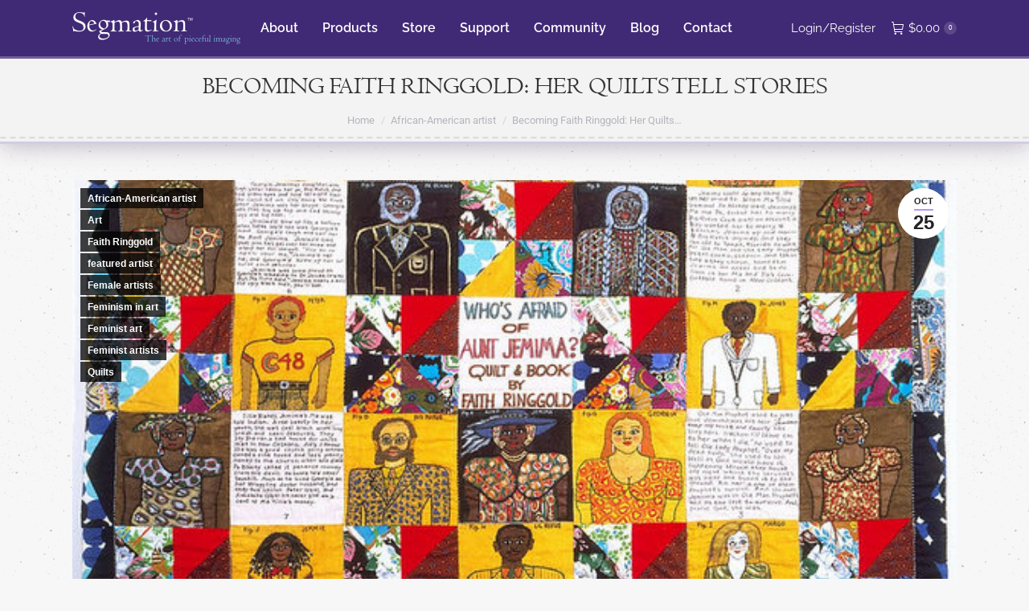

--- FILE ---
content_type: text/html; charset=UTF-8
request_url: https://www.segmation.com/blog/becoming-faith-ringgold-artist-whos-quilts-tell-stories
body_size: 18955
content:
<!DOCTYPE html> <!--[if !(IE 6) | !(IE 7) | !(IE 8)  ]><!--><html lang=en-US class=no-js> <!--<![endif]--><head><meta charset="UTF-8"><meta name="viewport" content="width=device-width, initial-scale=1, maximum-scale=1, user-scalable=0"><meta name="theme-color" content="#b298ed"><link rel=profile href=https://gmpg.org/xfn/11><meta name='robots' content='index, follow, max-image-preview:large, max-snippet:-1, max-video-preview:-1'><style>img:is([sizes="auto" i], [sizes^="auto," i]){contain-intrinsic-size:3000px 1500px}</style><title>Becoming Faith Ringgold: Her Quilts Tell Stories - Segmation</title><meta name="description" content="A person&#039;s life story has so much power. When hidden, it can sometimes do damage to the person who has lived it. When told in helpful ways, it has the ability to heal people and cultures. Some individuals tell their priceless life stories verbally. Other don&#039;t tell them at all. Faith Ringgold&#039;s art pieces--especially her quilts--tell her stories."><link rel=canonical href=https://www.segmation.com/blog/becoming-faith-ringgold-artist-whos-quilts-tell-stories><meta property="og:locale" content="en_US"><meta property="og:type" content="article"><meta property="og:title" content="Becoming Faith Ringgold: Her Quilts Tell Stories - Segmation"><meta property="og:description" content="A person&#039;s life story has so much power. When hidden, it can sometimes do damage to the person who has lived it. When told in helpful ways, it has the ability to heal people and cultures. Some individuals tell their priceless life stories verbally. Other don&#039;t tell them at all. Faith Ringgold&#039;s art pieces--especially her quilts--tell her stories."><meta property="og:url" content="https://www.segmation.com/blog/becoming-faith-ringgold-artist-whos-quilts-tell-stories"><meta property="og:site_name" content="Segmation"><meta property="article:published_time" content="2016-10-25T15:44:25+00:00"><meta property="article:modified_time" content="2019-05-10T09:23:44+00:00"><meta property="og:image" content="https://www.segmation.com/wp-content/uploads/8278527646_1d4087f0f5_z.jpg"><meta property="og:image:width" content="580"><meta property="og:image:height" content="640"><meta property="og:image:type" content="image/jpeg"><meta name="author" content="Mark Feldman"><meta name="twitter:card" content="summary_large_image"><meta name="twitter:label1" content="Written by"><meta name="twitter:data1" content="Mark Feldman"><meta name="twitter:label2" content="Est. reading time"><meta name="twitter:data2" content="6 minutes"> <script type=application/ld+json class=yoast-schema-graph>{"@context":"https://schema.org","@graph":[{"@type":"WebPage","@id":"https://www.segmation.com/blog/becoming-faith-ringgold-artist-whos-quilts-tell-stories","url":"https://www.segmation.com/blog/becoming-faith-ringgold-artist-whos-quilts-tell-stories","name":"Becoming Faith Ringgold: Her Quilts Tell Stories - Segmation","isPartOf":{"@id":"https://www.segmation.com/#website"},"primaryImageOfPage":{"@id":"https://www.segmation.com/blog/becoming-faith-ringgold-artist-whos-quilts-tell-stories#primaryimage"},"image":{"@id":"https://www.segmation.com/blog/becoming-faith-ringgold-artist-whos-quilts-tell-stories#primaryimage"},"thumbnailUrl":"https://www.segmation.com/wp-content/uploads/8278527646_1d4087f0f5_z.jpg","datePublished":"2016-10-25T15:44:25+00:00","dateModified":"2019-05-10T09:23:44+00:00","author":{"@id":"https://www.segmation.com/#/schema/person/36c4abf41d537e080be82b895168186b"},"description":"A person's life story has so much power. When hidden, it can sometimes do damage to the person who has lived it. When told in helpful ways, it has the ability to heal people and cultures. Some individuals tell their priceless life stories verbally. Other don't tell them at all. Faith Ringgold's art pieces--especially her quilts--tell her stories.","breadcrumb":{"@id":"https://www.segmation.com/blog/becoming-faith-ringgold-artist-whos-quilts-tell-stories#breadcrumb"},"inLanguage":"en-US","potentialAction":[{"@type":"ReadAction","target":["https://www.segmation.com/blog/becoming-faith-ringgold-artist-whos-quilts-tell-stories"]}]},{"@type":"ImageObject","inLanguage":"en-US","@id":"https://www.segmation.com/blog/becoming-faith-ringgold-artist-whos-quilts-tell-stories#primaryimage","url":"https://www.segmation.com/wp-content/uploads/8278527646_1d4087f0f5_z.jpg","contentUrl":"https://www.segmation.com/wp-content/uploads/8278527646_1d4087f0f5_z.jpg","width":580,"height":640,"caption":"\"Who's Afraid of Aunt Jemima?' Image courtesy Jennifer Mei via flickr.com"},{"@type":"BreadcrumbList","@id":"https://www.segmation.com/blog/becoming-faith-ringgold-artist-whos-quilts-tell-stories#breadcrumb","itemListElement":[{"@type":"ListItem","position":1,"name":"Home","item":"https://www.segmation.com/"},{"@type":"ListItem","position":2,"name":"Becoming Faith Ringgold: Her Quilts Tell Stories"}]},{"@type":"WebSite","@id":"https://www.segmation.com/#website","url":"https://www.segmation.com/","name":"Segmation","description":"The Art of Pieceful Imaging","potentialAction":[{"@type":"SearchAction","target":{"@type":"EntryPoint","urlTemplate":"https://www.segmation.com/?s={search_term_string}"},"query-input":{"@type":"PropertyValueSpecification","valueRequired":true,"valueName":"search_term_string"}}],"inLanguage":"en-US"},{"@type":"Person","@id":"https://www.segmation.com/#/schema/person/36c4abf41d537e080be82b895168186b","name":"Mark Feldman","image":{"@type":"ImageObject","inLanguage":"en-US","@id":"https://www.segmation.com/#/schema/person/image/","url":"https://secure.gravatar.com/avatar/9aae133f291ddd466c9fb7a319604221?s=96&d=mm&r=g","contentUrl":"https://secure.gravatar.com/avatar/9aae133f291ddd466c9fb7a319604221?s=96&d=mm&r=g","caption":"Mark Feldman"},"url":"https://www.segmation.com/author/mark-feldman"}]}</script> <link rel=dns-prefetch href=//fonts.googleapis.com><link rel=alternate type=application/rss+xml title="Segmation &raquo; Feed" href=https://www.segmation.com/feed><link rel=alternate type=application/rss+xml title="Segmation &raquo; Comments Feed" href=https://www.segmation.com/comments/feed><link rel=alternate type=application/rss+xml title="Segmation &raquo; Becoming Faith Ringgold: Her Quilts Tell Stories Comments Feed" href=https://www.segmation.com/blog/becoming-faith-ringgold-artist-whos-quilts-tell-stories/feed><link rel=stylesheet href=https://www.segmation.com/wp-content/cache/minify/a5ff7.css media=all><style id=wp-block-library-theme-inline-css>.wp-block-audio :where(figcaption){color:#555;font-size:13px;text-align:center}.is-dark-theme .wp-block-audio :where(figcaption){color:#ffffffa6}.wp-block-audio{margin:0 0 1em}.wp-block-code{border:1px solid #ccc;border-radius:4px;font-family:Menlo,Consolas,monaco,monospace;padding:.8em 1em}.wp-block-embed :where(figcaption){color:#555;font-size:13px;text-align:center}.is-dark-theme .wp-block-embed :where(figcaption){color:#ffffffa6}.wp-block-embed{margin:0 0 1em}.blocks-gallery-caption{color:#555;font-size:13px;text-align:center}.is-dark-theme .blocks-gallery-caption{color:#ffffffa6}:root :where(.wp-block-image figcaption){color:#555;font-size:13px;text-align:center}.is-dark-theme :root :where(.wp-block-image figcaption){color:#ffffffa6}.wp-block-image{margin:0 0 1em}.wp-block-pullquote{border-bottom:4px solid;border-top:4px solid;color:currentColor;margin-bottom:1.75em}.wp-block-pullquote cite,.wp-block-pullquote footer,.wp-block-pullquote__citation{color:currentColor;font-size:.8125em;font-style:normal;text-transform:uppercase}.wp-block-quote{border-left:.25em solid;margin:0 0 1.75em;padding-left:1em}.wp-block-quote cite,.wp-block-quote footer{color:currentColor;font-size:.8125em;font-style:normal;position:relative}.wp-block-quote:where(.has-text-align-right){border-left:none;border-right:.25em solid;padding-left:0;padding-right:1em}.wp-block-quote:where(.has-text-align-center){border:none;padding-left:0}.wp-block-quote.is-large,.wp-block-quote.is-style-large,.wp-block-quote:where(.is-style-plain){border:none}.wp-block-search .wp-block-search__label{font-weight:700}.wp-block-search__button{border:1px solid #ccc;padding:.375em .625em}:where(.wp-block-group.has-background){padding:1.25em 2.375em}.wp-block-separator.has-css-opacity{opacity:.4}.wp-block-separator{border:none;border-bottom:2px solid;margin-left:auto;margin-right:auto}.wp-block-separator.has-alpha-channel-opacity{opacity:1}.wp-block-separator:not(.is-style-wide):not(.is-style-dots){width:100px}.wp-block-separator.has-background:not(.is-style-dots){border-bottom:none;height:1px}.wp-block-separator.has-background:not(.is-style-wide):not(.is-style-dots){height:2px}.wp-block-table{margin:0 0 1em}.wp-block-table td,.wp-block-table th{word-break:normal}.wp-block-table :where(figcaption){color:#555;font-size:13px;text-align:center}.is-dark-theme .wp-block-table :where(figcaption){color:#ffffffa6}.wp-block-video :where(figcaption){color:#555;font-size:13px;text-align:center}.is-dark-theme .wp-block-video :where(figcaption){color:#ffffffa6}.wp-block-video{margin:0 0 1em}:root :where(.wp-block-template-part.has-background){margin-bottom:0;margin-top:0;padding:1.25em 2.375em}</style><style id=classic-theme-styles-inline-css>.wp-block-button__link{color:#fff;background-color:#32373c;border-radius:9999px;box-shadow:none;text-decoration:none;padding:calc(.667em + 2px) calc(1.333em + 2px);font-size:1.125em}.wp-block-file__button{background:#32373c;color:#fff;text-decoration:none}</style><style id=global-styles-inline-css>/*<![CDATA[*/:root{--wp--preset--aspect-ratio--square:1;--wp--preset--aspect-ratio--4-3:4/3;--wp--preset--aspect-ratio--3-4:3/4;--wp--preset--aspect-ratio--3-2:3/2;--wp--preset--aspect-ratio--2-3:2/3;--wp--preset--aspect-ratio--16-9:16/9;--wp--preset--aspect-ratio--9-16:9/16;--wp--preset--color--black:#000;--wp--preset--color--cyan-bluish-gray:#abb8c3;--wp--preset--color--white:#FFF;--wp--preset--color--pale-pink:#f78da7;--wp--preset--color--vivid-red:#cf2e2e;--wp--preset--color--luminous-vivid-orange:#ff6900;--wp--preset--color--luminous-vivid-amber:#fcb900;--wp--preset--color--light-green-cyan:#7bdcb5;--wp--preset--color--vivid-green-cyan:#00d084;--wp--preset--color--pale-cyan-blue:#8ed1fc;--wp--preset--color--vivid-cyan-blue:#0693e3;--wp--preset--color--vivid-purple:#9b51e0;--wp--preset--color--accent:#b298ed;--wp--preset--color--dark-gray:#111;--wp--preset--color--light-gray:#767676;--wp--preset--gradient--vivid-cyan-blue-to-vivid-purple:linear-gradient(135deg,rgba(6,147,227,1) 0%,rgb(155,81,224) 100%);--wp--preset--gradient--light-green-cyan-to-vivid-green-cyan:linear-gradient(135deg,rgb(122,220,180) 0%,rgb(0,208,130) 100%);--wp--preset--gradient--luminous-vivid-amber-to-luminous-vivid-orange:linear-gradient(135deg,rgba(252,185,0,1) 0%,rgba(255,105,0,1) 100%);--wp--preset--gradient--luminous-vivid-orange-to-vivid-red:linear-gradient(135deg,rgba(255,105,0,1) 0%,rgb(207,46,46) 100%);--wp--preset--gradient--very-light-gray-to-cyan-bluish-gray:linear-gradient(135deg,rgb(238,238,238) 0%,rgb(169,184,195) 100%);--wp--preset--gradient--cool-to-warm-spectrum:linear-gradient(135deg,rgb(74,234,220) 0%,rgb(151,120,209) 20%,rgb(207,42,186) 40%,rgb(238,44,130) 60%,rgb(251,105,98) 80%,rgb(254,248,76) 100%);--wp--preset--gradient--blush-light-purple:linear-gradient(135deg,rgb(255,206,236) 0%,rgb(152,150,240) 100%);--wp--preset--gradient--blush-bordeaux:linear-gradient(135deg,rgb(254,205,165) 0%,rgb(254,45,45) 50%,rgb(107,0,62) 100%);--wp--preset--gradient--luminous-dusk:linear-gradient(135deg,rgb(255,203,112) 0%,rgb(199,81,192) 50%,rgb(65,88,208) 100%);--wp--preset--gradient--pale-ocean:linear-gradient(135deg,rgb(255,245,203) 0%,rgb(182,227,212) 50%,rgb(51,167,181) 100%);--wp--preset--gradient--electric-grass:linear-gradient(135deg,rgb(202,248,128) 0%,rgb(113,206,126) 100%);--wp--preset--gradient--midnight:linear-gradient(135deg,rgb(2,3,129) 0%,rgb(40,116,252) 100%);--wp--preset--font-size--small:13px;--wp--preset--font-size--medium:20px;--wp--preset--font-size--large:36px;--wp--preset--font-size--x-large:42px;--wp--preset--font-family--inter:"Inter", sans-serif;--wp--preset--font-family--cardo:Cardo;--wp--preset--spacing--20:0.44rem;--wp--preset--spacing--30:0.67rem;--wp--preset--spacing--40:1rem;--wp--preset--spacing--50:1.5rem;--wp--preset--spacing--60:2.25rem;--wp--preset--spacing--70:3.38rem;--wp--preset--spacing--80:5.06rem;--wp--preset--shadow--natural:6px 6px 9px rgba(0, 0, 0, 0.2);--wp--preset--shadow--deep:12px 12px 50px rgba(0, 0, 0, 0.4);--wp--preset--shadow--sharp:6px 6px 0px rgba(0, 0, 0, 0.2);--wp--preset--shadow--outlined:6px 6px 0px -3px rgba(255, 255, 255, 1), 6px 6px rgba(0, 0, 0, 1);--wp--preset--shadow--crisp:6px 6px 0px rgba(0, 0, 0, 1)}:where(.is-layout-flex){gap:0.5em}:where(.is-layout-grid){gap:0.5em}body .is-layout-flex{display:flex}.is-layout-flex{flex-wrap:wrap;align-items:center}.is-layout-flex>:is(*,div){margin:0}body .is-layout-grid{display:grid}.is-layout-grid>:is(*,div){margin:0}:where(.wp-block-columns.is-layout-flex){gap:2em}:where(.wp-block-columns.is-layout-grid){gap:2em}:where(.wp-block-post-template.is-layout-flex){gap:1.25em}:where(.wp-block-post-template.is-layout-grid){gap:1.25em}.has-black-color{color:var(--wp--preset--color--black) !important}.has-cyan-bluish-gray-color{color:var(--wp--preset--color--cyan-bluish-gray) !important}.has-white-color{color:var(--wp--preset--color--white) !important}.has-pale-pink-color{color:var(--wp--preset--color--pale-pink) !important}.has-vivid-red-color{color:var(--wp--preset--color--vivid-red) !important}.has-luminous-vivid-orange-color{color:var(--wp--preset--color--luminous-vivid-orange) !important}.has-luminous-vivid-amber-color{color:var(--wp--preset--color--luminous-vivid-amber) !important}.has-light-green-cyan-color{color:var(--wp--preset--color--light-green-cyan) !important}.has-vivid-green-cyan-color{color:var(--wp--preset--color--vivid-green-cyan) !important}.has-pale-cyan-blue-color{color:var(--wp--preset--color--pale-cyan-blue) !important}.has-vivid-cyan-blue-color{color:var(--wp--preset--color--vivid-cyan-blue) !important}.has-vivid-purple-color{color:var(--wp--preset--color--vivid-purple) !important}.has-black-background-color{background-color:var(--wp--preset--color--black) !important}.has-cyan-bluish-gray-background-color{background-color:var(--wp--preset--color--cyan-bluish-gray) !important}.has-white-background-color{background-color:var(--wp--preset--color--white) !important}.has-pale-pink-background-color{background-color:var(--wp--preset--color--pale-pink) !important}.has-vivid-red-background-color{background-color:var(--wp--preset--color--vivid-red) !important}.has-luminous-vivid-orange-background-color{background-color:var(--wp--preset--color--luminous-vivid-orange) !important}.has-luminous-vivid-amber-background-color{background-color:var(--wp--preset--color--luminous-vivid-amber) !important}.has-light-green-cyan-background-color{background-color:var(--wp--preset--color--light-green-cyan) !important}.has-vivid-green-cyan-background-color{background-color:var(--wp--preset--color--vivid-green-cyan) !important}.has-pale-cyan-blue-background-color{background-color:var(--wp--preset--color--pale-cyan-blue) !important}.has-vivid-cyan-blue-background-color{background-color:var(--wp--preset--color--vivid-cyan-blue) !important}.has-vivid-purple-background-color{background-color:var(--wp--preset--color--vivid-purple) !important}.has-black-border-color{border-color:var(--wp--preset--color--black) !important}.has-cyan-bluish-gray-border-color{border-color:var(--wp--preset--color--cyan-bluish-gray) !important}.has-white-border-color{border-color:var(--wp--preset--color--white) !important}.has-pale-pink-border-color{border-color:var(--wp--preset--color--pale-pink) !important}.has-vivid-red-border-color{border-color:var(--wp--preset--color--vivid-red) !important}.has-luminous-vivid-orange-border-color{border-color:var(--wp--preset--color--luminous-vivid-orange) !important}.has-luminous-vivid-amber-border-color{border-color:var(--wp--preset--color--luminous-vivid-amber) !important}.has-light-green-cyan-border-color{border-color:var(--wp--preset--color--light-green-cyan) !important}.has-vivid-green-cyan-border-color{border-color:var(--wp--preset--color--vivid-green-cyan) !important}.has-pale-cyan-blue-border-color{border-color:var(--wp--preset--color--pale-cyan-blue) !important}.has-vivid-cyan-blue-border-color{border-color:var(--wp--preset--color--vivid-cyan-blue) !important}.has-vivid-purple-border-color{border-color:var(--wp--preset--color--vivid-purple) !important}.has-vivid-cyan-blue-to-vivid-purple-gradient-background{background:var(--wp--preset--gradient--vivid-cyan-blue-to-vivid-purple) !important}.has-light-green-cyan-to-vivid-green-cyan-gradient-background{background:var(--wp--preset--gradient--light-green-cyan-to-vivid-green-cyan) !important}.has-luminous-vivid-amber-to-luminous-vivid-orange-gradient-background{background:var(--wp--preset--gradient--luminous-vivid-amber-to-luminous-vivid-orange) !important}.has-luminous-vivid-orange-to-vivid-red-gradient-background{background:var(--wp--preset--gradient--luminous-vivid-orange-to-vivid-red) !important}.has-very-light-gray-to-cyan-bluish-gray-gradient-background{background:var(--wp--preset--gradient--very-light-gray-to-cyan-bluish-gray) !important}.has-cool-to-warm-spectrum-gradient-background{background:var(--wp--preset--gradient--cool-to-warm-spectrum) !important}.has-blush-light-purple-gradient-background{background:var(--wp--preset--gradient--blush-light-purple) !important}.has-blush-bordeaux-gradient-background{background:var(--wp--preset--gradient--blush-bordeaux) !important}.has-luminous-dusk-gradient-background{background:var(--wp--preset--gradient--luminous-dusk) !important}.has-pale-ocean-gradient-background{background:var(--wp--preset--gradient--pale-ocean) !important}.has-electric-grass-gradient-background{background:var(--wp--preset--gradient--electric-grass) !important}.has-midnight-gradient-background{background:var(--wp--preset--gradient--midnight) !important}.has-small-font-size{font-size:var(--wp--preset--font-size--small) !important}.has-medium-font-size{font-size:var(--wp--preset--font-size--medium) !important}.has-large-font-size{font-size:var(--wp--preset--font-size--large) !important}.has-x-large-font-size{font-size:var(--wp--preset--font-size--x-large) !important}:where(.wp-block-post-template.is-layout-flex){gap:1.25em}:where(.wp-block-post-template.is-layout-grid){gap:1.25em}:where(.wp-block-columns.is-layout-flex){gap:2em}:where(.wp-block-columns.is-layout-grid){gap:2em}:root :where(.wp-block-pullquote){font-size:1.5em;line-height:1.6}/*]]>*/</style><link rel=stylesheet href=https://www.segmation.com/wp-content/cache/minify/4c431.css media=all><style id=woocommerce-inline-inline-css>.woocommerce form .form-row .required{visibility:visible}</style><link rel=stylesheet href=https://www.segmation.com/wp-content/cache/minify/635e0.css media=all> <script src=https://www.segmation.com/wp-content/cache/minify/a09a1.js></script> <script id=wc-add-to-cart-js-extra>var wc_add_to_cart_params={"ajax_url":"\/wp-admin\/admin-ajax.php","wc_ajax_url":"\/?wc-ajax=%%endpoint%%","i18n_view_cart":"View cart","cart_url":"https:\/\/www.segmation.com\/cart","is_cart":"","cart_redirect_after_add":"yes"};</script> <script src=https://www.segmation.com/wp-content/cache/minify/fc9b6.js></script> <script id=woocommerce-js-extra>var woocommerce_params={"ajax_url":"\/wp-admin\/admin-ajax.php","wc_ajax_url":"\/?wc-ajax=%%endpoint%%"};</script> <script src=https://www.segmation.com/wp-content/cache/minify/13cf0.js></script> <script id=dt-above-fold-js-extra>var dtLocal={"themeUrl":"https:\/\/www.segmation.com\/wp-content\/themes\/dt-the7","passText":"To view this protected post, enter the password below:","moreButtonText":{"loading":"Loading...","loadMore":"Load more"},"postID":"7372","ajaxurl":"https:\/\/www.segmation.com\/wp-admin\/admin-ajax.php","REST":{"baseUrl":"https:\/\/www.segmation.com\/wp-json\/the7\/v1","endpoints":{"sendMail":"\/send-mail"}},"contactMessages":{"required":"One or more fields have an error. Please check and try again.","terms":"Please accept the privacy policy.","fillTheCaptchaError":"Please, fill the captcha."},"captchaSiteKey":"","ajaxNonce":"25b382a05a","pageData":"","themeSettings":{"smoothScroll":"on","lazyLoading":false,"desktopHeader":{"height":70},"ToggleCaptionEnabled":"disabled","ToggleCaption":"Navigation","floatingHeader":{"showAfter":70,"showMenu":true,"height":70,"logo":{"showLogo":true,"html":"<img class=\" preload-me\" src=\"https:\/\/www.segmation.com\/wp-content\/uploads\/logo-segmation-small-transparent-white.png\" srcset=\"https:\/\/www.segmation.com\/wp-content\/uploads\/logo-segmation-small-transparent-white.png 209w\" width=\"209\" height=\"40\"   sizes=\"209px\" alt=\"Segmation\" \/>","url":"https:\/\/www.segmation.com\/"}},"topLine":{"floatingTopLine":{"logo":{"showLogo":false,"html":""}}},"mobileHeader":{"firstSwitchPoint":1050,"secondSwitchPoint":778,"firstSwitchPointHeight":80,"secondSwitchPointHeight":60,"mobileToggleCaptionEnabled":"disabled","mobileToggleCaption":"Menu"},"stickyMobileHeaderFirstSwitch":{"logo":{"html":"<img class=\" preload-me\" src=\"https:\/\/www.segmation.com\/wp-content\/uploads\/logo-segmation-small-transparent-white.png\" srcset=\"https:\/\/www.segmation.com\/wp-content\/uploads\/logo-segmation-small-transparent-white.png 209w\" width=\"209\" height=\"40\"   sizes=\"209px\" alt=\"Segmation\" \/>"}},"stickyMobileHeaderSecondSwitch":{"logo":{"html":"<img class=\" preload-me\" src=\"https:\/\/www.segmation.com\/wp-content\/uploads\/logo-segmation-small-transparent-white.png\" srcset=\"https:\/\/www.segmation.com\/wp-content\/uploads\/logo-segmation-small-transparent-white.png 209w\" width=\"209\" height=\"40\"   sizes=\"209px\" alt=\"Segmation\" \/>"}},"sidebar":{"switchPoint":990},"boxedWidth":"1340px"},"VCMobileScreenWidth":"768","wcCartFragmentHash":"e3e79a5a3233ac94ff6254155befcac2"};var dtShare={"shareButtonText":{"facebook":"Share on Facebook","twitter":"Share on X","pinterest":"Pin it","linkedin":"Share on Linkedin","whatsapp":"Share on Whatsapp"},"overlayOpacity":"85"};</script> <script src=https://www.segmation.com/wp-content/cache/minify/faca2.js></script> <script></script><link rel=https://api.w.org/ href=https://www.segmation.com/wp-json/ ><link rel=alternate title=JSON type=application/json href=https://www.segmation.com/wp-json/wp/v2/posts/7372><link rel=EditURI type=application/rsd+xml title=RSD href=https://www.segmation.com/xmlrpc.php?rsd><link rel=shortlink href='https://www.segmation.com/?p=7372'><link rel=alternate title="oEmbed (JSON)" type=application/json+oembed href="https://www.segmation.com/wp-json/oembed/1.0/embed?url=https%3A%2F%2Fwww.segmation.com%2Fblog%2Fbecoming-faith-ringgold-artist-whos-quilts-tell-stories"><link rel=alternate title="oEmbed (XML)" type=text/xml+oembed href="https://www.segmation.com/wp-json/oembed/1.0/embed?url=https%3A%2F%2Fwww.segmation.com%2Fblog%2Fbecoming-faith-ringgold-artist-whos-quilts-tell-stories&#038;format=xml"> <script>(function(url){if(/(?:Chrome\/26\.0\.1410\.63 Safari\/537\.31|WordfenceTestMonBot)/.test(navigator.userAgent)){return;}
var addEvent=function(evt,handler){if(window.addEventListener){document.addEventListener(evt,handler,false);}else if(window.attachEvent){document.attachEvent('on'+evt,handler);}};var removeEvent=function(evt,handler){if(window.removeEventListener){document.removeEventListener(evt,handler,false);}else if(window.detachEvent){document.detachEvent('on'+evt,handler);}};var evts='contextmenu dblclick drag dragend dragenter dragleave dragover dragstart drop keydown keypress keyup mousedown mousemove mouseout mouseover mouseup mousewheel scroll'.split(' ');var logHuman=function(){if(window.wfLogHumanRan){return;}
window.wfLogHumanRan=true;var wfscr=document.createElement('script');wfscr.type='text/javascript';wfscr.async=true;wfscr.src=url+'&r='+Math.random();(document.getElementsByTagName('head')[0]||document.getElementsByTagName('body')[0]).appendChild(wfscr);for(var i=0;i<evts.length;i++){removeEvent(evts[i],logHuman);}};for(var i=0;i<evts.length;i++){addEvent(evts[i],logHuman);}})('//www.segmation.com/?wordfence_lh=1&hid=4A63A7BE5793DF1D9866D90BE8FBE825');</script><link rel=pingback href=https://www.segmation.com/xmlrpc.php> <noscript><style>.woocommerce-product-gallery{opacity:1 !important}</style></noscript><meta name="generator" content="Powered by WPBakery Page Builder - drag and drop page builder for WordPress."><style class=wp-fonts-local>@font-face{font-family:Inter;font-style:normal;font-weight:300 900;font-display:fallback;src:url('https://www.segmation.com/wp-content/plugins/woocommerce/assets/fonts/Inter-VariableFont_slnt,wght.woff2') format('woff2');font-stretch:normal}@font-face{font-family:Cardo;font-style:normal;font-weight:400;font-display:fallback;src:url('https://www.segmation.com/wp-content/plugins/woocommerce/assets/fonts/cardo_normal_400.woff2') format('woff2')}</style><link rel=icon href=https://www.segmation.com/wp-content/uploads/favicon.ico sizes=32x32><link rel=icon href=https://www.segmation.com/wp-content/uploads/favicon.ico sizes=192x192><link rel=apple-touch-icon href=https://www.segmation.com/wp-content/uploads/favicon.ico><meta name="msapplication-TileImage" content="https://www.segmation.com/wp-content/uploads/favicon.ico">  <script>var analyticsFileTypes=[];var analyticsSnippet='disabled';var analyticsEventTracking='enabled';</script> <script>(function(i,s,o,g,r,a,m){i['GoogleAnalyticsObject']=r;i[r]=i[r]||function(){(i[r].q=i[r].q||[]).push(arguments)},i[r].l=1*new Date();a=s.createElement(o),m=s.getElementsByTagName(o)[0];a.async=1;a.src=g;m.parentNode.insertBefore(a,m)})(window,document,'script','//www.google-analytics.com/analytics.js','ga');ga('create','UA-XXXXXXXX-X','auto');ga('send','pageview');</script> <noscript><style>.wpb_animate_when_almost_visible{opacity:1}</style></noscript><script id=mcjs>!function(c,h,i,m,p){m=c.createElement(h),p=c.getElementsByTagName(h)[0],m.async=1,m.src=i,p.parentNode.insertBefore(m,p)}(document,"script","https://chimpstatic.com/mcjs-connected/js/users/d66f598eb86bed24c18b929b9/a71434fe0a82ba46323afb190.js");</script></head><body id=the7-body class="post-template-default single single-post postid-7372 single-format-standard wp-embed-responsive theme-dt-the7 the7-core-ver-2.7.10 woocommerce-no-js dt-responsive-on right-mobile-menu-close-icon ouside-menu-close-icon mobile-hamburger-close-bg-enable mobile-hamburger-close-bg-hover-enable  fade-medium-mobile-menu-close-icon fade-medium-menu-close-icon srcset-enabled btn-flat custom-btn-color custom-btn-hover-color phantom-slide phantom-disable-decoration phantom-main-logo-on floating-mobile-menu-icon top-header first-switch-logo-left first-switch-menu-right second-switch-logo-left second-switch-menu-right layzr-loading-on popup-message-style the7-ver-12.1.1 dt-fa-compatibility wpb-js-composer js-comp-ver-8.0.1 vc_responsive"><div id=page > <a class="skip-link screen-reader-text" href=#content>Skip to content</a><div class="masthead inline-header left widgets shadow-mobile-header-decoration small-mobile-menu-icon dt-parent-menu-clickable show-sub-menu-on-hover"  role=banner><div class="top-bar line-content top-bar-empty top-bar-line-hide"><div class=top-bar-bg ></div><div class="mini-widgets left-widgets"></div><div class="mini-widgets right-widgets"></div></div><header class=header-bar><div class=branding><div id=site-title class=assistive-text>Segmation</div><div id=site-description class=assistive-text>The Art of Pieceful Imaging</div> <a class=same-logo href=https://www.segmation.com/ ><img class=" preload-me" src=https://www.segmation.com/wp-content/uploads/logo-segmation-small-transparent-white.png srcset="https://www.segmation.com/wp-content/uploads/logo-segmation-small-transparent-white.png 209w" width=209 height=40   sizes=209px alt=Segmation></a></div><ul id=primary-menu class="main-nav underline-decoration upwards-line outside-item-remove-margin"><li class="menu-item menu-item-type-post_type menu-item-object-page menu-item-has-children menu-item-8953 first has-children depth-0"><a href=https://www.segmation.com/about data-level=1><span class=menu-item-text><span class=menu-text>About</span></span></a><ul class="sub-nav hover-style-bg level-arrows-on"><li class="menu-item menu-item-type-post_type menu-item-object-page menu-item-9535 first depth-1"><a href=https://www.segmation.com/about/company-people data-level=2><span class=menu-item-text><span class=menu-text>Our People</span></span></a></li> <li class="menu-item menu-item-type-post_type menu-item-object-page menu-item-9533 depth-1"><a href=https://www.segmation.com/about/company-technology data-level=2><span class=menu-item-text><span class=menu-text>Segmation Technology</span></span></a></li> <li class="menu-item menu-item-type-post_type menu-item-object-page menu-item-9541 depth-1"><a href=https://www.segmation.com/about/company-reviews data-level=2><span class=menu-item-text><span class=menu-text>Reviews and Feedback</span></span></a></li></ul></li> <li class="menu-item menu-item-type-post_type menu-item-object-page menu-item-8932 depth-0"><a href=https://www.segmation.com/products data-level=1><span class=menu-item-text><span class=menu-text>Products</span></span></a></li> <li class="menu-item menu-item-type-post_type menu-item-object-page menu-item-8975 depth-0"><a href=https://www.segmation.com/store data-level=1><span class=menu-item-text><span class=menu-text>Store</span></span></a></li> <li class="menu-item menu-item-type-post_type menu-item-object-page menu-item-8956 depth-0"><a href=https://www.segmation.com/support data-level=1><span class=menu-item-text><span class=menu-text>Support</span></span></a></li> <li class="menu-item menu-item-type-post_type menu-item-object-page menu-item-8955 depth-0"><a href=https://www.segmation.com/community data-level=1><span class=menu-item-text><span class=menu-text>Community</span></span></a></li> <li class="menu-item menu-item-type-post_type menu-item-object-page menu-item-8925 depth-0"><a href=https://www.segmation.com/blog data-level=1><span class=menu-item-text><span class=menu-text>Blog</span></span></a></li> <li class="menu-item menu-item-type-post_type menu-item-object-page menu-item-8954 last depth-0"><a href=https://www.segmation.com/contact data-level=1><span class=menu-item-text><span class=menu-text>Contact</span></span></a></li></ul><div class=mini-widgets><div class="mini-nav show-on-desktop in-menu-first-switch in-menu-second-switch list-type-menu list-type-menu-first-switch list-type-menu-second-switch"><ul id=top-menu><li class=menu-item><a href=https://www.segmation.com/my-account><i class="fa icon-login"></i><span class=menu-item-text><span class=menu-text>Login/Register</span></span></a></li></ul><div class=menu-select><span class=customSelect1><span class=customSelectInner><i class=" the7-mw-icon-dropdown-menu-bold"></i>My Account Menu</span></span></div></div><div class="show-on-desktop in-menu-first-switch in-menu-second-switch"><div class="wc-shopping-cart shopping-cart round-counter-style show-sub-cart" data-cart-hash=e3e79a5a3233ac94ff6254155befcac2><a class="wc-ico-cart round-counter-style show-sub-cart" href=https://www.segmation.com/cart><i class=the7-mw-icon-cart></i><span class="woocommerce-Price-amount amount"><bdi><span class=woocommerce-Price-currencySymbol>&#36;</span>0.00</bdi></span><span class="counter custom-bg">0</span></a><div class=shopping-cart-wrap><div class=shopping-cart-inner><p class="buttons top-position"> <a href=https://www.segmation.com/cart class="button view-cart">View Cart</a><a href=https://www.segmation.com/checkout class="button checkout">Checkout</a></p><ul class="cart_list product_list_widget empty"> <li>No products in the cart.</li></ul><div class=shopping-cart-bottom style="display: none"><p class=total> <strong>Subtotal:</strong> <span class="woocommerce-Price-amount amount"><bdi><span class=woocommerce-Price-currencySymbol>&#36;</span>0.00</bdi></span></p><p class=buttons> <a href=https://www.segmation.com/cart class="button view-cart">View Cart</a><a href=https://www.segmation.com/checkout class="button checkout">Checkout</a></p></div></div></div></div></div></div></header></div><div role=navigation aria-label="Main Menu" class="dt-mobile-header mobile-menu-show-divider"><div class=dt-close-mobile-menu-icon aria-label=Close role=button tabindex=0><div class=close-line-wrap><span class=close-line></span><span class=close-line></span><span class=close-line></span></div></div><ul id=mobile-menu class=mobile-main-nav> <li class="menu-item menu-item-type-post_type menu-item-object-page menu-item-home menu-item-11021 first depth-0"><a href=https://www.segmation.com/ data-level=1><span class=menu-item-text><span class=menu-text>Home</span></span></a></li> <li class="menu-item menu-item-type-post_type menu-item-object-page menu-item-has-children menu-item-11022 has-children depth-0"><a href=https://www.segmation.com/about data-level=1><span class=menu-item-text><span class=menu-text>About</span></span></a><ul class="sub-nav hover-style-bg level-arrows-on"><li class="menu-item menu-item-type-post_type menu-item-object-page menu-item-11023 first depth-1"><a href=https://www.segmation.com/about/company-people data-level=2><span class=menu-item-text><span class=menu-text>Our People</span></span></a></li> <li class="menu-item menu-item-type-post_type menu-item-object-page menu-item-11024 depth-1"><a href=https://www.segmation.com/about/company-reviews data-level=2><span class=menu-item-text><span class=menu-text>Reviews and Feedback</span></span></a></li> <li class="menu-item menu-item-type-post_type menu-item-object-page menu-item-11025 depth-1"><a href=https://www.segmation.com/about/company-technology data-level=2><span class=menu-item-text><span class=menu-text>Segmation Technology</span></span></a></li></ul></li> <li class="menu-item menu-item-type-post_type menu-item-object-page menu-item-11029 depth-0"><a href=https://www.segmation.com/products data-level=1><span class=menu-item-text><span class=menu-text>Products</span></span></a></li> <li class="menu-item menu-item-type-post_type menu-item-object-page menu-item-11030 depth-0"><a href=https://www.segmation.com/store data-level=1><span class=menu-item-text><span class=menu-text>Store</span></span></a></li> <li class="menu-item menu-item-type-post_type menu-item-object-page menu-item-11031 depth-0"><a href=https://www.segmation.com/support data-level=1><span class=menu-item-text><span class=menu-text>Support</span></span></a></li> <li class="menu-item menu-item-type-post_type menu-item-object-page menu-item-11026 depth-0"><a href=https://www.segmation.com/community data-level=1><span class=menu-item-text><span class=menu-text>Community</span></span></a></li> <li class="menu-item menu-item-type-post_type menu-item-object-page menu-item-11028 depth-0"><a href=https://www.segmation.com/blog data-level=1><span class=menu-item-text><span class=menu-text>Blog</span></span></a></li> <li class="menu-item menu-item-type-post_type menu-item-object-page menu-item-11027 last depth-0"><a href=https://www.segmation.com/contact data-level=1><span class=menu-item-text><span class=menu-text>Contact</span></span></a></li></ul><div class=mobile-mini-widgets-in-menu></div></div><div class="page-title title-center disabled-bg breadcrumbs-mobile-off page-title-responsive-enabled"><div class=wf-wrap><div class="page-title-head hgroup"><h1 class="entry-title">Becoming Faith Ringgold: Her Quilts Tell Stories</h1></div><div class=page-title-breadcrumbs><div class=assistive-text>You are here:</div><ol class="breadcrumbs text-small" itemscope itemtype=https://schema.org/BreadcrumbList><li itemprop=itemListElement itemscope itemtype=https://schema.org/ListItem><a itemprop=item href=https://www.segmation.com/ title=Home><span itemprop=name>Home</span></a><meta itemprop="position" content="1"></li><li itemprop=itemListElement itemscope itemtype=https://schema.org/ListItem><a itemprop=item href=https://www.segmation.com/blog-category/african-american-artist title="African-American artist"><span itemprop=name>African-American artist</span></a><meta itemprop="position" content="2"></li><li class=current itemprop=itemListElement itemscope itemtype=https://schema.org/ListItem><span itemprop=name>Becoming Faith Ringgold: Her Quilts&hellip;</span><meta itemprop="position" content="3"></li></ol></div></div></div><div id=main class="sidebar-none sidebar-divider-vertical"><div class=main-gradient></div><div class=wf-wrap><div class=wf-container-main><div id=content class=content role=main><article id=post-7372 class="single-postlike circle-fancy-style post-7372 post type-post status-publish format-standard has-post-thumbnail category-african-american-artist category-art category-faith-ringgold category-featured-artist category-female-artists category-feminism-in-art category-feminist-art category-feminist-artists category-quilts tag-app tag-art tag-artist tag-change tag-faith-ringgold tag-feminist tag-free-art-app tag-mobile tag-quilt tag-quilts tag-ringgold tag-segplay tag-segplay-mobile tag-story tag-story-quilts tag-tar-beach tag-woman tag-women category-39 category-92 category-734 category-763 category-766 category-767 category-768 category-770 category-1564 description-off"><div class=post-thumbnail><div class=fancy-date><a title="8:44 am" href=https://www.segmation.com/2016/10/25><span class=entry-month>Oct</span><span class="entry-date updated">25</span><span class=entry-year>2016</span></a></div><span class=fancy-categories><a href=https://www.segmation.com/blog-category/african-american-artist rel="category tag">African-American artist</a><a href=https://www.segmation.com/blog-category/art rel="category tag">Art</a><a href=https://www.segmation.com/blog-category/faith-ringgold rel="category tag">Faith Ringgold</a><a href=https://www.segmation.com/blog-category/featured-artist rel="category tag">featured artist</a><a href=https://www.segmation.com/blog-category/female-artists rel="category tag">Female artists</a><a href=https://www.segmation.com/blog-category/feminism-in-art rel="category tag">Feminism in art</a><a href=https://www.segmation.com/blog-category/feminist-art rel="category tag">Feminist art</a><a href=https://www.segmation.com/blog-category/feminist-artists rel="category tag">Feminist artists</a><a href=https://www.segmation.com/blog-category/quilts rel="category tag">Quilts</a></span><img class="preload-me lazy-load aspect" src=data:image/svg+xml,%3Csvg%20xmlns%3D&#39;http%3A%2F%2Fwww.w3.org%2F2000%2Fsvg&#39;%20viewBox%3D&#39;0%200%20580%20290&#39;%2F%3E data-src=https://www.segmation.com/wp-content/uploads/8278527646_1d4087f0f5_z-580x290.jpg data-srcset="https://www.segmation.com/wp-content/uploads/8278527646_1d4087f0f5_z-580x290.jpg 580w" loading=eager style="--ratio: 580 / 290" sizes="(max-width: 580px) 100vw, 580px" width=580 height=290  title=8278527646_1d4087f0f5_z alt=https://www.flickr.com/photos/47357563@N06/8278527646></div><div class=entry-content><div id=attachment_7376 style="width: 282px" class="wp-caption alignright"><a href=https://www.segmation.com/wp-content/uploads/8278527646_1d4087f0f5_z.jpg><img fetchpriority=high decoding=async aria-describedby=caption-attachment-7376 class="size-medium wp-image-7376" src=https://www.segmation.com/wp-content/uploads/8278527646_1d4087f0f5_z-272x300.jpg alt=https://www.flickr.com/photos/47357563@N06/8278527646 width=272 height=300 srcset="https://www.segmation.com/wp-content/uploads/8278527646_1d4087f0f5_z-272x300.jpg 272w, https://www.segmation.com/wp-content/uploads/8278527646_1d4087f0f5_z-300x331.jpg 300w, https://www.segmation.com/wp-content/uploads/8278527646_1d4087f0f5_z.jpg 580w" sizes="(max-width: 272px) 100vw, 272px"></a><p id=caption-attachment-7376 class=wp-caption-text><em><strong>&#8220;Who&#8217;s Afraid of Aunt Jemima?&#8221;</strong></em><br>Image courtesy<a href=https://www.flickr.com/photos/47357563@N06/8278527646 target=_blank rel="noopener noreferrer"> Jennifer Mei via flickr.com</a></p></div><p>A person&#8217;s life story has so much power. When hidden, it can sometimes do damage to the person who has lived it. When told in helpful ways, it has the ability to heal people and cultures. Some individuals tell their priceless life stories verbally. Other don&#8217;t tell them at all. Faith Ringgold&#8217;s art pieces&#8211;especially her quilts&#8211;tell her stories.</p><h3><span style="color: #800080;"><strong>Becoming Faith Ringgold</strong></span></h3><p>Artist Faith Ringgold was born in 1930 in Harlem, where she was raised. Like many acclaimed artists, she began making art as a young child. Because she had severe asthma, Faith didn’t start public school until she was in second grade. Instead, she was homeschooled during this time. Her mother invested in art supplies and provided her with everything she needed to pursue her artistic interests. This was heaven for the young artist. She constantly created art, and kept at it after she began public school. Interestingly, as a child/adolescent, she never considered herself an artist. She knew that art was something she immensely enjoyed, but didn’t yet identify herself as an artist. Little did she know that as an adult, “artist” would be the title that the world would identify her by.</p><div id=attachment_7377 style="width: 310px" class="wp-caption alignleft"><a href=https://www.segmation.com/wp-content/uploads/8583660371_cc055aba9b_z.jpg><img decoding=async aria-describedby=caption-attachment-7377 class="size-medium wp-image-7377" src=https://www.segmation.com/wp-content/uploads/8583660371_cc055aba9b_z-300x225.jpg alt=https://www.flickr.com/photos/hragvartanian/8583660371 width=300 height=225 srcset="https://www.segmation.com/wp-content/uploads/8583660371_cc055aba9b_z-300x225.jpg 300w, https://www.segmation.com/wp-content/uploads/8583660371_cc055aba9b_z-600x450.jpg 600w, https://www.segmation.com/wp-content/uploads/8583660371_cc055aba9b_z.jpg 640w" sizes="(max-width: 300px) 100vw, 300px"></a><p id=caption-attachment-7377 class=wp-caption-text><strong><em>&#8220;Flying Home: Harlem Heroes and Heroines&#8221;</em></strong><br>Image courtesy <a href=https://www.flickr.com/photos/hragvartanian/8583660371 target=_blank rel="noopener noreferrer">Hrag Vartanian (flickr.com)</a></p></div><p>Faith has some interesting memories from her childhood. She recalls her mother’s friends, how often they would come over to her house, and the conversations they would have. The young artist never interrupted; she just listened intently as the people talked about their struggles. The majority of these individuals were from the South and had had a tough time getting to New York. As they talked about how they got to where they were, Faith tucked their stories away in her heart. Understanding grief, sadness, despair, joy, hope, and the entire spectrum of human emotions helped her later in her art career.</p><h3><strong><span style="color: #800080;">Faith’s Fight for Her Education Led Her Into Teaching</span> </strong></h3><div id=attachment_7379 style="width: 308px" class="wp-caption alignleft"><a href=https://www.segmation.com/wp-content/uploads/16203122277_e38c25365b_z.jpg><img decoding=async aria-describedby=caption-attachment-7379 class="size-medium wp-image-7379" src=https://www.segmation.com/wp-content/uploads/16203122277_e38c25365b_z-298x300.jpg alt=https://www.flickr.com/photos/artswestchester/16203122277/in/[base64] width=298 height=300 srcset="https://www.segmation.com/wp-content/uploads/16203122277_e38c25365b_z-298x300.jpg 298w, https://www.segmation.com/wp-content/uploads/16203122277_e38c25365b_z-300x302.jpg 300w, https://www.segmation.com/wp-content/uploads/16203122277_e38c25365b_z-200x200.jpg 200w, https://www.segmation.com/wp-content/uploads/16203122277_e38c25365b_z-600x605.jpg 600w, https://www.segmation.com/wp-content/uploads/16203122277_e38c25365b_z-150x150.jpg 150w, https://www.segmation.com/wp-content/uploads/16203122277_e38c25365b_z.jpg 635w" sizes="(max-width: 298px) 100vw, 298px"></a><p id=caption-attachment-7379 class=wp-caption-text><strong><em>&#8220;Tar Beach&#8221;</em></strong><br>Image courtesy <a href=https://www.flickr.com/photos/artswestchester/16203122277/in/[base64] target=_blank rel="noopener noreferrer">Arts Westchester (flickr.com)</a></p></div><p>Faith attended City College of New York the fall after she graduated from George Washington High School in 1948. Ms. Ringgold knew since her youth that she wanted to attend CCNY. She and her mother used to walk past the campus and marvel at the Gothic-style buildings. It was always assumed that she would attend college. The question of &#8220;where&#8221; was answered by her own soul. There was no doubt about it – she wanted to attend CCNY, and she did. Before beginning her schooling, however, she was told that women simply did not receive liberal arts degrees from the college of her dreams. As she said in a video titled <em><a href=https://youtu.be/H978IUqUKgY target=_blank rel="noopener noreferrer">Faith Ringgold, Artist</a></em>, “I was heartbroken because my whole life, going up the hill to school, I would see the kids going to City College and say, ‘I’m going there.’ And now I can’t go? I can’t believe that. So we sat in the office and they talked to me, they explained, ‘You just can’t go to City College because it’s a boy’s school!’ I said, ‘I have no second plan.’ So then somebody came in and said, ‘Well look, why don’t you do this: you can major in art and minor in education and get an art education degree.’ So I did that and I am SO glad I did.” Later, Faith put her art education degree to excellent use directly after matriculating at City College in 1955 – she immediately became an art teacher. She went on to get her MA degree in visual art from CCNY in 1959. It was not until the 1960’s that her personal art began garnering serious attention.</p><h3><span style="color: #800080;"><strong>The Journey That Convinced Ringgold to Tell Her Story Through Art</strong></span></h3><div id=attachment_7383 style="width: 310px" class="wp-caption alignright"><a href=https://www.segmation.com/wp-content/uploads/3700662451_4889cc5a8e_z.jpg><img loading=lazy decoding=async aria-describedby=caption-attachment-7383 class="size-medium wp-image-7383" src=https://www.segmation.com/wp-content/uploads/3700662451_4889cc5a8e_z-300x284.jpg alt=https://www.flickr.com/photos/barbarafaithcompany/3700662451 width=300 height=284 srcset="https://www.segmation.com/wp-content/uploads/3700662451_4889cc5a8e_z-300x284.jpg 300w, https://www.segmation.com/wp-content/uploads/3700662451_4889cc5a8e_z.jpg 500w" sizes="auto, (max-width: 300px) 100vw, 300px"></a><p id=caption-attachment-7383 class=wp-caption-text><em><strong>Faith Ringgold</strong></em><br>Image courtesy <a href=https://www.flickr.com/photos/barbarafaithcompany/3700662451 target=_blank rel="noopener noreferrer">Barbara Wallace (flickr.com)</a></p></div><p>In 1976, Faith Ringgold made a trek to Nigeria to study African art. The pilgrimage stirred in her a strong desire to tell her life story. In the <a href=https://youtu.be/H978IUqUKgY target=_blank rel="noopener noreferrer">video</a> mentioned earlier she said, “I had such a wonderful experience in Nigeria and Ghana looking at those gorgeous masks and textiles and all of that. I said, ‘I’m gonna write my autobiography.’ I believe that artists should tell their story. It’s very important. There is a tendency for artists to sit around and wait for somebody ELSE to tell their story. Do it yourself.” Faith<em> did </em>have an autobiography published, but her art was and is what tells her story most wholeheartedly.</p><h3><strong><span style="color: #800080;"> The Art of Faith Ringgold</span> </strong></h3><p>The amount of art that Faith Ringgold has created in her lifetime thus far is amazing. She has used paint, fabric, thread, her voice, and mixed media materials to make art pieces that are as controversial as they are beautiful. One of her most famous pieces is <em>Tar Beach</em>, an acrylic on canvas that is tie-dyed and has a pieced-fabric border. It was crafted in 1988 and now resides at the Solomon R. Guggenheim Museum in New York. FWM’s article <em><a href="http://www.fabricworkshopandmuseum.org/Artists/ArtistDetail.aspx?ArtistId=b501629a-71a8-41a0-9564-4238bcfc5795" target=_blank rel="noopener noreferrer">Faith Ringgold</a></em> states, “<em>Tar Beach</em> tells the story of a young African American girl who grows up in Harlem, spending her time outdoors on the rooftops of her urban landscape. The narrative is told through text and image, which are printed with dyes on silk duppioni.” Three years after the Tar Beach quilt was made, Faith published Tar Beach as a children’s book. The book has won over 20 awards. Other famous works of art by Ringgold include <em>Crown Heights Children’s History Quilt, Tar Beach 2, Who’s Afraid of Aunt Jemima, Picasso’s Studio, For the Woman’s House, </em>and<em> Flag Story Quilt.</em></p><div id=attachment_7381 style="width: 250px" class="wp-caption alignleft"><a href=https://www.segmation.com/wp-content/uploads/3700230760_cd0027e909_m.jpg><img loading=lazy decoding=async aria-describedby=caption-attachment-7381 class="size-full wp-image-7381" src=https://www.segmation.com/wp-content/uploads/3700230760_cd0027e909_m.jpg alt="Faith Ringgold Image courtesy http://c1.staticflickr.com/3/2618/3700230760_cd0027e909_m.jpg" width=240 height=238 srcset="https://www.segmation.com/wp-content/uploads/3700230760_cd0027e909_m.jpg 240w, https://www.segmation.com/wp-content/uploads/3700230760_cd0027e909_m-150x150.jpg 150w" sizes="auto, (max-width: 240px) 100vw, 240px"></a><p id=caption-attachment-7381 class=wp-caption-text><em><strong>Faith Ringgold</strong></em><br>Image courtesy <a href=https://www.flickr.com/photos/barbarafaithcompany/3700230760/in/photostream/ target=_blank rel="noopener noreferrer">Barbara Wallace (flickr.com)</a></p></div><h3><span style="color: #800080;"><strong>A Person’s Life Story Has the Power to Change the World</strong></span></h3><p>Faith Ringgold is an artist who strives to understand humanity so that she can represent it well in her artwork. She has achieved star status, but that was never what she was after. She merely wanted to tell her story through art, as well as the stories of others, for the purpose of promoting racial and gender equality. She has and is making a difference in the way women and people of all races are treated. Ringgold has proven that one person’s story has the power to change the world.</p><h3><strong><span style="color: #800080;">Do You Wish You Had More Time for Art? Try SegPlay Mobile.</span> </strong></h3><p>Maybe you don’t have the artistic talent that Faith Ringgold does. That doesn’t mean you don’t love art and shouldn’t have an artistic outlet. If you are one of many who simply don’t have time to create art, consider downloading <a href=https://www.segmation.com/segplay-mobile/ target=_blank rel="noopener noreferrer">SegPlay mobile</a>, our FREE digital paint-by-number app. Compatible with most mobile devices, SegPlay mobile combines old-school paint-by-number with the newest technology. The result is an artistic activity you can participate in any time, any place, from nearly any mobile device. Give <a href=https://www.segmation.com/segplay-mobile/ target=_blank rel="noopener noreferrer">SegPlay mobile</a> a try and let us know what you think!</p><h3><span style="color: #800080;"><strong>Read More Segmation Blog Posts About World-Changing Artists:</strong></span></h3><p><span style="color: #800080;"><a style="color: #800080;" href=https://www.segmation.com/2011/10/30/henry-ossawa-tanner-influential-black-american-artist/ target=_blank rel="noopener noreferrer">Henry Ossawa Tanner – Influential Black American Artist</a></span></p><p><span style="color: #800080;"><a style="color: #800080;" href=https://www.segmation.com/2016/09/15/feminist-artist/ target=_blank rel="noopener noreferrer">4 Historical Feminist Artists You Should Know About</a></span></p><p><a href=https://www.segmation.com/2010/11/10/hildegarde-von-bingen-feminist-ahead-of-her-time/ target=_blank rel="noopener noreferrer"><span style="color: #800080;">Hildegarde von Bingen: Feminist Ahead of Her Time</span></a></p><p><strong>Be an Artist in 2 minutes with Segmation SegPlay<sup class=segmation-trademark-content>®</sup> PC (see more details <a href=https://www.segmation.com/products_pc_patternsets.asp target=_blank rel="noopener noreferrer">here</a>)</strong></p><p><a href=https://www.segmation.com/ target=_blank rel="noopener noreferrer">Segmation</a></p><p><a href="http://ax.itunes.apple.com/us/app/segplay-mobile/id395127581?mt=8" target=_blank rel="noopener noreferrer">Join us on FacebookSegPlay<sup class=segmation-trademark-content>®</sup> Mobile iTunes now available for iPhone and iPad</a></p><p><a href=https://www.segmation.com/ target=_blank rel="noopener noreferrer">www.segmation.com</a></p> <span class=cp-load-after-post></span></div><div class="post-meta wf-mobile-collapsed"><div class=entry-meta><span class=category-link>Categories:&nbsp;<a href=https://www.segmation.com/blog-category/african-american-artist >African-American artist</a>, <a href=https://www.segmation.com/blog-category/art >Art</a>, <a href=https://www.segmation.com/blog-category/faith-ringgold >Faith Ringgold</a>, <a href=https://www.segmation.com/blog-category/featured-artist >featured artist</a>, <a href=https://www.segmation.com/blog-category/female-artists >Female artists</a>, <a href=https://www.segmation.com/blog-category/feminism-in-art >Feminism in art</a>, <a href=https://www.segmation.com/blog-category/feminist-art >Feminist art</a>, <a href=https://www.segmation.com/blog-category/feminist-artists >Feminist artists</a>, <a href=https://www.segmation.com/blog-category/quilts >Quilts</a></span><a href=https://www.segmation.com/2016/10/25 title="8:44 am" class=data-link rel=bookmark><time class="entry-date updated" datetime=2016-10-25T08:44:25-07:00>October 25, 2016</time></a><a href=https://www.segmation.com/blog/becoming-faith-ringgold-artist-whos-quilts-tell-stories#respond class=comment-link >Leave a comment</a></div><div class=entry-tags>Tags:&nbsp;<a href=https://www.segmation.com/tag-category/app rel=tag>app</a><a href=https://www.segmation.com/tag-category/art rel=tag>Art</a><a href=https://www.segmation.com/tag-category/artist rel=tag>artist</a><a href=https://www.segmation.com/tag-category/change rel=tag>change</a><a href=https://www.segmation.com/tag-category/faith-ringgold rel=tag>faith ringgold</a><a href=https://www.segmation.com/tag-category/feminist rel=tag>Feminist</a><a href=https://www.segmation.com/tag-category/free-art-app rel=tag>free art app</a><a href=https://www.segmation.com/tag-category/mobile rel=tag>mobile</a><a href=https://www.segmation.com/tag-category/quilt rel=tag>quilt</a><a href=https://www.segmation.com/tag-category/quilts rel=tag>Quilts</a><a href=https://www.segmation.com/tag-category/ringgold rel=tag>ringgold</a><a href=https://www.segmation.com/tag-category/segplay rel=tag>SegPlay</a><a href=https://www.segmation.com/tag-category/segplay-mobile rel=tag>SegPlay Mobile</a><a href=https://www.segmation.com/tag-category/story rel=tag>story</a><a href=https://www.segmation.com/tag-category/story-quilts rel=tag>story quilts</a><a href=https://www.segmation.com/tag-category/tar-beach rel=tag>tar beach</a><a href=https://www.segmation.com/tag-category/woman rel=tag>woman</a><a href=https://www.segmation.com/tag-category/women rel=tag>women</a></div></div><nav class="navigation post-navigation" role=navigation><h2 class="screen-reader-text">Post navigation</h2><div class=nav-links><a class=nav-previous href=https://www.segmation.com/blog/art-reminds-us-halloween rel=prev><svg version=1.1 id=Layer_1 xmlns=http://www.w3.org/2000/svg xmlns:xlink=http://www.w3.org/1999/xlink x=0px y=0px viewBox="0 0 16 16" style="enable-background:new 0 0 16 16;" xml:space=preserve><path class=st0 d=M11.4,1.6c0.2,0.2,0.2,0.5,0,0.7c0,0,0,0,0,0L5.7,8l5.6,5.6c0.2,0.2,0.2,0.5,0,0.7s-0.5,0.2-0.7,0l-6-6c-0.2-0.2-0.2-0.5,0-0.7c0,0,0,0,0,0l6-6C10.8,1.5,11.2,1.5,11.4,1.6C11.4,1.6,11.4,1.6,11.4,1.6z /></svg><span class=meta-nav aria-hidden=true>Previous</span><span class=screen-reader-text>Previous post:</span><span class="post-title h4-size">Art That Reminds Us Of Halloween</span></a><a class=nav-next href=https://www.segmation.com/blog/study-reveals-brain-reacts-art-versus-photos-real-life rel=next><svg version=1.1 id=Layer_1 xmlns=http://www.w3.org/2000/svg xmlns:xlink=http://www.w3.org/1999/xlink x=0px y=0px viewBox="0 0 16 16" style="enable-background:new 0 0 16 16;" xml:space=preserve><path class=st0 d=M4.6,1.6c0.2-0.2,0.5-0.2,0.7,0c0,0,0,0,0,0l6,6c0.2,0.2,0.2,0.5,0,0.7c0,0,0,0,0,0l-6,6c-0.2,0.2-0.5,0.2-0.7,0s-0.2-0.5,0-0.7L10.3,8L4.6,2.4C4.5,2.2,4.5,1.8,4.6,1.6C4.6,1.6,4.6,1.6,4.6,1.6z /></svg><span class=meta-nav aria-hidden=true>Next</span><span class=screen-reader-text>Next post:</span><span class="post-title h4-size">Study Reveals How the Brain Reacts to Art</span></a></div></nav><div class=single-related-posts><h3>Related Posts</h3><section class=items-grid><div class=" related-item"><article class=post-format-standard><div class=mini-post-img><a class="alignleft post-rollover layzr-bg" href=https://www.segmation.com/blog/3-historical-female-artists-you-may-be-unfamiliar-with aria-label="Post image"><img class="preload-me lazy-load aspect" src=data:image/svg+xml,%3Csvg%20xmlns%3D&#39;http%3A%2F%2Fwww.w3.org%2F2000%2Fsvg&#39;%20viewBox%3D&#39;0%200%20110%2080&#39;%2F%3E data-src=https://www.segmation.com/wp-content/uploads/Louise-Elisabeth_Vigée-Lebrun_-_La_duchesse_de_Berry_en_robe_de_velours_bleu-110x80.jpg data-srcset="https://www.segmation.com/wp-content/uploads/Louise-Elisabeth_Vigée-Lebrun_-_La_duchesse_de_Berry_en_robe_de_velours_bleu-110x80.jpg 110w, https://www.segmation.com/wp-content/uploads/Louise-Elisabeth_Vigée-Lebrun_-_La_duchesse_de_Berry_en_robe_de_velours_bleu-220x160.jpg 220w" loading=eager style="--ratio: 110 / 80" sizes="(max-width: 110px) 100vw, 110px" width=110 height=80  alt></a></div><div class=post-content><a href=https://www.segmation.com/blog/3-historical-female-artists-you-may-be-unfamiliar-with>3 Historical Female Artists You May Be Unfamiliar With</a><br><time class=text-secondary datetime=2019-05-10T09:11:17-07:00>May 10, 2019</time></div></article></div><div class=" related-item"><article class=post-format-standard><div class=mini-post-img><a class="alignleft post-rollover layzr-bg" href=https://www.segmation.com/blog/8-things-need-know-metropolitan-museum-art aria-label="Post image"><img class="preload-me lazy-load aspect" src=data:image/svg+xml,%3Csvg%20xmlns%3D&#39;http%3A%2F%2Fwww.w3.org%2F2000%2Fsvg&#39;%20viewBox%3D&#39;0%200%20110%2080&#39;%2F%3E data-src=https://www.segmation.com/wp-content/uploads/26675035066_d5a97f4c90_b-300x225-110x80.jpg data-srcset="https://www.segmation.com/wp-content/uploads/26675035066_d5a97f4c90_b-300x225-110x80.jpg 110w, https://www.segmation.com/wp-content/uploads/26675035066_d5a97f4c90_b-300x225-220x160.jpg 220w" loading=eager style="--ratio: 110 / 80" sizes="(max-width: 110px) 100vw, 110px" width=110 height=80  alt></a></div><div class=post-content><a href=https://www.segmation.com/blog/8-things-need-know-metropolitan-museum-art>8 Things You Need to Know About the Metropolitan Museum of Art</a><br><time class=text-secondary datetime=2018-11-28T08:23:04-07:00>November 28, 2018</time></div></article></div><div class=" related-item"><article class=post-format-standard><div class=mini-post-img><a class="alignleft post-rollover layzr-bg" href=https://www.segmation.com/blog/4-ways-art-affects-culture-society aria-label="Post image"><img class="preload-me lazy-load aspect" src=data:image/svg+xml,%3Csvg%20xmlns%3D&#39;http%3A%2F%2Fwww.w3.org%2F2000%2Fsvg&#39;%20viewBox%3D&#39;0%200%20110%2080&#39;%2F%3E data-src=https://www.segmation.com/wp-content/uploads/buddhist-1807518_640-300x200-110x80.jpg data-srcset="https://www.segmation.com/wp-content/uploads/buddhist-1807518_640-300x200-110x80.jpg 110w, https://www.segmation.com/wp-content/uploads/buddhist-1807518_640-300x200-220x160.jpg 220w" loading=eager style="--ratio: 110 / 80" sizes="(max-width: 110px) 100vw, 110px" width=110 height=80  alt></a></div><div class=post-content><a href=https://www.segmation.com/blog/4-ways-art-affects-culture-society>4 Ways Art Affects Culture and Society</a><br><time class=text-secondary datetime=2018-10-14T11:02:04-07:00>October 14, 2018</time></div></article></div><div class=" related-item"><article class=post-format-standard><div class=mini-post-img><a class="alignleft post-rollover layzr-bg" href=https://www.segmation.com/blog/emily-carr-female-historical-artist-inspired-indigenous-peoples aria-label="Post image"><img class="preload-me lazy-load aspect" src=data:image/svg+xml,%3Csvg%20xmlns%3D&#39;http%3A%2F%2Fwww.w3.org%2F2000%2Fsvg&#39;%20viewBox%3D&#39;0%200%20110%2080&#39;%2F%3E data-src=https://www.segmation.com/wp-content/uploads/Autumn_in_France_Emily_Carr_1911-300x224-110x80.jpg data-srcset="https://www.segmation.com/wp-content/uploads/Autumn_in_France_Emily_Carr_1911-300x224-110x80.jpg 110w, https://www.segmation.com/wp-content/uploads/Autumn_in_France_Emily_Carr_1911-300x224-220x160.jpg 220w" loading=eager style="--ratio: 110 / 80" sizes="(max-width: 110px) 100vw, 110px" width=110 height=80  alt></a></div><div class=post-content><a href=https://www.segmation.com/blog/emily-carr-female-historical-artist-inspired-indigenous-peoples>Emily Carr: A Female Historical Artist Inspired by Indigenous Peoples</a><br><time class=text-secondary datetime=2018-10-02T08:08:24-07:00>October 2, 2018</time></div></article></div><div class=" related-item"><article class=post-format-standard><div class=mini-post-img><a class="alignleft post-rollover layzr-bg" href=https://www.segmation.com/blog/people-create-art aria-label="Post image"><img class="preload-me lazy-load aspect" src=data:image/svg+xml,%3Csvg%20xmlns%3D&#39;http%3A%2F%2Fwww.w3.org%2F2000%2Fsvg&#39;%20viewBox%3D&#39;0%200%20110%2080&#39;%2F%3E data-src=https://www.segmation.com/wp-content/uploads/brush-1683134_960_720-110x80.jpg data-srcset="https://www.segmation.com/wp-content/uploads/brush-1683134_960_720-110x80.jpg 110w, https://www.segmation.com/wp-content/uploads/brush-1683134_960_720-220x160.jpg 220w" loading=eager style="--ratio: 110 / 80" sizes="(max-width: 110px) 100vw, 110px" width=110 height=80  alt></a></div><div class=post-content><a href=https://www.segmation.com/blog/people-create-art>Why Do People Create Art?</a><br><time class=text-secondary datetime=2018-05-15T20:22:27-07:00>May 15, 2018</time></div></article></div><div class=" related-item"><article class=post-format-standard><div class=mini-post-img><a class="alignleft post-rollover layzr-bg" href=https://www.segmation.com/blog/3-headlines-will-sell-art-fast aria-label="Post image"><img class="preload-me lazy-load aspect" src=data:image/svg+xml,%3Csvg%20xmlns%3D&#39;http%3A%2F%2Fwww.w3.org%2F2000%2Fsvg&#39;%20viewBox%3D&#39;0%200%20110%2080&#39;%2F%3E data-src=https://www.segmation.com/wp-content/uploads/dollar-1362244_960_720-110x80.jpg data-srcset="https://www.segmation.com/wp-content/uploads/dollar-1362244_960_720-110x80.jpg 110w, https://www.segmation.com/wp-content/uploads/dollar-1362244_960_720-220x160.jpg 220w" loading=eager style="--ratio: 110 / 80" sizes="(max-width: 110px) 100vw, 110px" width=110 height=80  alt></a></div><div class=post-content><a href=https://www.segmation.com/blog/3-headlines-will-sell-art-fast>3 Headlines That Will Sell Your Art Fast</a><br><time class=text-secondary datetime=2018-05-07T13:36:34-07:00>May 7, 2018</time></div></article></div></section></div></article><div id=comments class=comments-area><div id=respond class=comment-respond><h3 id="reply-title" class="comment-reply-title">Leave a Reply <small><a rel=nofollow id=cancel-comment-reply-link href=/blog/becoming-faith-ringgold-artist-whos-quilts-tell-stories#respond style=display:none;>Cancel reply</a></small></h3><form action=https://www.segmation.com/wp-comments-post.php method=post id=commentform class=comment-form><p class="comment-notes text-small">Your email address will not be published. Required fields are marked <span class=required>*</span></p><p class=comment-form-comment><label class=assistive-text for=comment>Comment</label><textarea id=comment placeholder=Comment name=comment cols=45 rows=8 aria-required=true></textarea></p><div class=form-fields><span class=comment-form-author><label class=assistive-text for=author>Name &#42;</label><input id=author name=author type=text placeholder=Name&#42; value size=30 aria-required=true></span> <span class=comment-form-email><label class=assistive-text for=email>Email &#42;</label><input id=email name=email type=text placeholder=Email&#42; value size=30 aria-required=true></span> <span class=comment-form-url><label class=assistive-text for=url>Website</label><input id=url name=url type=text placeholder=Website value size=30></span></div><p class=comment-form-cookies-consent><input id=wp-comment-cookies-consent name=wp-comment-cookies-consent type=checkbox value=yes><label for=wp-comment-cookies-consent>Save my name, email, and website in this browser for the next time I comment.</label></p><p class=form-submit><input name=submit type=submit id=submit class=submit value="Post Comment"> <a href=javascript:void(0); class="dt-btn dt-btn-m"><span>Post comment</span></a><input type=hidden name=comment_post_ID value=7372 id=comment_post_ID> <input type=hidden name=comment_parent id=comment_parent value=0></p><p style="display: none;"><input type=hidden id=akismet_comment_nonce name=akismet_comment_nonce value=390cc140d3></p><p style="display: none !important;" class=akismet-fields-container data-prefix=ak_><label>&#916;<textarea name=ak_hp_textarea cols=45 rows=8 maxlength=100></textarea></label><input type=hidden id=ak_js_1 name=ak_js value=40><script>document.getElementById("ak_js_1").setAttribute("value",(new Date()).getTime());</script></p></form></div></div></div></div></div></div><footer id=footer class="footer solid-bg"><div class=wf-wrap><div class=wf-container-footer><div class=wf-container><section id=text-2 class="widget widget_text wf-cell wf-1"><div class=textwidget><p><img loading=lazy decoding=async class="size-full wp-image-10919 aligncenter" src=https://www.segmation.com/wp-content/uploads/logo-footer-segmation-medium.png alt=Segmation width=267 height=62></p></div></section><section id=presscore-contact-info-widget-2 class="widget widget_presscore-contact-info-widget wf-cell wf-1"><div class=soc-ico><p class=assistive-text>Find us on:</p><a title="Facebook page opens in new window" href=http://www.facebook.com/Segmation target=_blank class=facebook><span class=soc-font-icon></span><span class=screen-reader-text>Facebook page opens in new window</span></a><a title="X page opens in new window" href=https://twitter.com/segmation target=_blank class=twitter><span class=soc-font-icon></span><span class=screen-reader-text>X page opens in new window</span></a><a title="YouTube page opens in new window" href=https://www.youtube.com/channel/UCjVX0EskdNQGTP4gltZ5AXA target=_blank class=you-tube><span class=soc-font-icon></span><span class=screen-reader-text>YouTube page opens in new window</span></a><a title="Flickr page opens in new window" href=https://www.flickr.com/photos/segmation target=_blank class=flickr><span class=soc-font-icon></span><span class=screen-reader-text>Flickr page opens in new window</span></a><a title="Pinterest page opens in new window" href=https://www.pinterest.com/segmation/ target=_blank class=pinterest><span class=soc-font-icon></span><span class=screen-reader-text>Pinterest page opens in new window</span></a></div></section></div></div></div><div id=bottom-bar class="solid-bg logo-left" role=contentinfo><div class=wf-wrap><div class=wf-container-bottom><div class=wf-float-left>&copy; Copyright 2023 Segmation LLC.  All Rights Reserved.</div><div class=wf-float-right><div class=mini-nav><ul id=bottom-menu><li class="menu-item menu-item-type-post_type menu-item-object-page menu-item-10804 first depth-0"><a href=https://www.segmation.com/about data-level=1><span class=menu-item-text><span class=menu-text>About</span></span></a></li> <li class="menu-item menu-item-type-post_type menu-item-object-page menu-item-10807 depth-0"><a href=https://www.segmation.com/products data-level=1><span class=menu-item-text><span class=menu-text>Products</span></span></a></li> <li class="menu-item menu-item-type-post_type menu-item-object-page menu-item-10811 depth-0"><a href=https://www.segmation.com/store data-level=1><span class=menu-item-text><span class=menu-text>Store</span></span></a></li> <li class="menu-item menu-item-type-post_type menu-item-object-page menu-item-10806 depth-0"><a href=https://www.segmation.com/support data-level=1><span class=menu-item-text><span class=menu-text>Support</span></span></a></li> <li class="menu-item menu-item-type-post_type menu-item-object-page menu-item-10805 depth-0"><a href=https://www.segmation.com/community data-level=1><span class=menu-item-text><span class=menu-text>Community</span></span></a></li> <li class="menu-item menu-item-type-post_type menu-item-object-page menu-item-10808 depth-0"><a href=https://www.segmation.com/blog data-level=1><span class=menu-item-text><span class=menu-text>Blog</span></span></a></li> <li class="menu-item menu-item-type-post_type menu-item-object-page menu-item-privacy-policy menu-item-10809 depth-0"><a href=https://www.segmation.com/privacy-policy data-level=1><span class=menu-item-text><span class=menu-text>Privacy Policy</span></span></a></li> <li class="menu-item menu-item-type-post_type menu-item-object-page menu-item-10810 last depth-0"><a href=https://www.segmation.com/contact data-level=1><span class=menu-item-text><span class=menu-text>Contact</span></span></a></li></ul><div class=menu-select><span class=customSelect1><span class=customSelectInner>Footer Menu</span></span></div></div><div class=bottom-text-block><p><a href=https://www.goldenoakwebdesign.com title="WordPress Development by Golden Oak Web Design" target=_blank><img src=/wp-content/uploads/badge-golden-oak-web-design.png height=28 width=28 alt="WordPress Development by Golden Oak Web Design"></a></p></div></div></div></div></div></footer><a href=# class=scroll-top><svg version=1.1 id=Layer_1 xmlns=http://www.w3.org/2000/svg xmlns:xlink=http://www.w3.org/1999/xlink x=0px y=0px viewBox="0 0 16 16" style="enable-background:new 0 0 16 16;" xml:space=preserve> <path d="M11.7,6.3l-3-3C8.5,3.1,8.3,3,8,3c0,0,0,0,0,0C7.7,3,7.5,3.1,7.3,3.3l-3,3c-0.4,0.4-0.4,1,0,1.4c0.4,0.4,1,0.4,1.4,0L7,6.4 V12c0,0.6,0.4,1,1,1s1-0.4,1-1V6.4l1.3,1.3c0.4,0.4,1,0.4,1.4,0C11.9,7.5,12,7.3,12,7S11.9,6.5,11.7,6.3z"/> </svg><span class=screen-reader-text>Go to Top</span></a></div> <script>(function(){var c=document.body.className;c=c.replace(/woocommerce-no-js/,'woocommerce-js');document.body.className=c;})();</script> <link rel=stylesheet href=https://www.segmation.com/wp-content/cache/minify/d5e73.css media=all> <script defer src=https://www.segmation.com/wp-content/cache/minify/b9e48.js></script> <script id=wp-i18n-js-after>wp.i18n.setLocaleData({'text direction\u0004ltr':['ltr']});</script> <script defer src=https://www.segmation.com/wp-content/cache/minify/1f540.js></script> <script id=contact-form-7-js-before>var wpcf7={"api":{"root":"https:\/\/www.segmation.com\/wp-json\/","namespace":"contact-form-7\/v1"},"cached":1};</script> <script defer src=https://www.segmation.com/wp-content/cache/minify/13a81.js></script> <script id=wc-order-attribution-js-extra>var wc_order_attribution={"params":{"lifetime":1.0e-5,"session":30,"base64":false,"ajaxurl":"https:\/\/www.segmation.com\/wp-admin\/admin-ajax.php","prefix":"wc_order_attribution_","allowTracking":true},"fields":{"source_type":"current.typ","referrer":"current_add.rf","utm_campaign":"current.cmp","utm_source":"current.src","utm_medium":"current.mdm","utm_content":"current.cnt","utm_id":"current.id","utm_term":"current.trm","utm_source_platform":"current.plt","utm_creative_format":"current.fmt","utm_marketing_tactic":"current.tct","session_entry":"current_add.ep","session_start_time":"current_add.fd","session_pages":"session.pgs","session_count":"udata.vst","user_agent":"udata.uag"}};</script> <script async src=https://www.segmation.com/wp-content/cache/minify/69faf.js></script> <script defer src=https://www.segmation.com/wp-content/cache/minify/d3cd7.js></script> <script defer src=https://www.segmation.com/wp-content/cache/minify/8c1d0.js></script> <script></script> <div class=pswp tabindex=-1 role=dialog aria-hidden=true><div class=pswp__bg></div><div class=pswp__scroll-wrap><div class=pswp__container><div class=pswp__item></div><div class=pswp__item></div><div class=pswp__item></div></div><div class="pswp__ui pswp__ui--hidden"><div class=pswp__top-bar><div class=pswp__counter></div> <button class="pswp__button pswp__button--close" title="Close (Esc)" aria-label="Close (Esc)"></button> <button class="pswp__button pswp__button--share" title=Share aria-label=Share></button> <button class="pswp__button pswp__button--fs" title="Toggle fullscreen" aria-label="Toggle fullscreen"></button> <button class="pswp__button pswp__button--zoom" title="Zoom in/out" aria-label="Zoom in/out"></button><div class=pswp__preloader><div class=pswp__preloader__icn><div class=pswp__preloader__cut><div class=pswp__preloader__donut></div></div></div></div></div><div class="pswp__share-modal pswp__share-modal--hidden pswp__single-tap"><div class=pswp__share-tooltip></div></div> <button class="pswp__button pswp__button--arrow--left" title="Previous (arrow left)" aria-label="Previous (arrow left)"> </button> <button class="pswp__button pswp__button--arrow--right" title="Next (arrow right)" aria-label="Next (arrow right)"> </button><div class=pswp__caption><div class=pswp__caption__center></div></div></div></div></div></body></html>